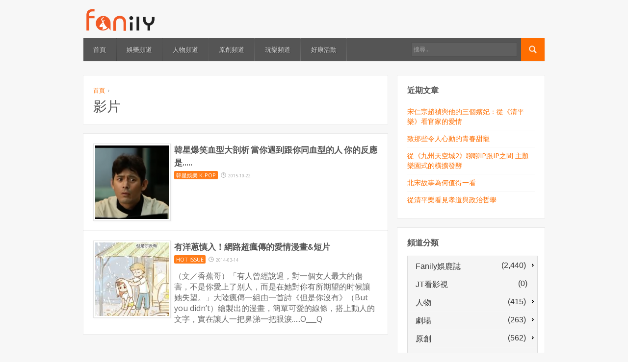

--- FILE ---
content_type: text/html; charset=UTF-8
request_url: https://www.fanily.tw/archives/tag/%E5%BD%B1%E7%89%87
body_size: 10733
content:
<!DOCTYPE html>
<!--[if lt IE 7 ]><html class="ie ie6" lang="zh-TW"> <![endif]-->
<!--[if IE 7 ]><html class="ie ie7" lang="zh-TW"> <![endif]-->
<!--[if IE 8 ]><html class="ie ie8" lang="zh-TW"> <![endif]-->
<!--[if (gte IE 9)|!(IE)]><!--><html lang="zh-TW"> <!--<![endif]-->
<head>
	<meta charset="UTF-8">
	<meta name="viewport" content="width=device-width, initial-scale=1">
	<title>影片 | Fanily 粉絲玩樂</title>
	<link rel="profile" href="http://gmpg.org/xfn/11">
	<link rel="pingback" href="https://www.fanily.tw/xmlrpc.php">
	<link rel="stylesheet" href="https://www.fanily.tw/wp-content/themes/compasso/style.css">
	<!--[if lt IE 9]>
		<script src="http://html5shim.googlecode.com/svn/trunk/html5.js"></script>
	<![endif]-->
	<link rel="alternate" type="application/rss+xml" title="訂閱 Fanily 粉絲玩樂 &raquo;" href="https://www.fanily.tw/feed" />
<link rel="alternate" type="application/rss+xml" title="訂閱 Fanily 粉絲玩樂 &raquo; 迴響" href="https://www.fanily.tw/comments/feed" />
<link rel="alternate" type="application/rss+xml" title="訂閱 Fanily 粉絲玩樂 &raquo; 影片 標籤" href="https://www.fanily.tw/archives/tag/%e5%bd%b1%e7%89%87/feed" />
<!-- This site is powered by Shareaholic - https://shareaholic.com -->
<script type='text/javascript' data-cfasync='false'>
  //<![CDATA[
    _SHR_SETTINGS = {"endpoints":{"local_recs_url":"https:\/\/www.fanily.tw\/wp-admin\/admin-ajax.php?action=shareaholic_permalink_related","share_counts_url":"https:\/\/www.fanily.tw\/wp-admin\/admin-ajax.php?action=shareaholic_share_counts_api"}};
  //]]>
</script>
<script type='text/javascript' data-cfasync='false'
        src='//dsms0mj1bbhn4.cloudfront.net/assets/pub/shareaholic.js'
        data-shr-siteid='9154c4dd63a435d82fbf44bc482b6a02' async='async' >
</script>

<!-- Shareaholic Content Tags -->
<meta name='shareaholic:site_name' content='Fanily 粉絲玩樂' />
<meta name='shareaholic:language' content='zh-TW' />
<meta name='shareaholic:site_id' content='9154c4dd63a435d82fbf44bc482b6a02' />
<meta name='shareaholic:wp_version' content='7.8.0.3' />

<!-- Shareaholic Content Tags End -->
		<script type="text/javascript">
			window._wpemojiSettings = {"baseUrl":"https:\/\/s.w.org\/images\/core\/emoji\/72x72\/","ext":".png","source":{"concatemoji":"https:\/\/www.fanily.tw\/wp-includes\/js\/wp-emoji-release.min.js?ver=4.5.3"}};
			!function(a,b,c){function d(a){var c,d,e,f=b.createElement("canvas"),g=f.getContext&&f.getContext("2d"),h=String.fromCharCode;if(!g||!g.fillText)return!1;switch(g.textBaseline="top",g.font="600 32px Arial",a){case"flag":return g.fillText(h(55356,56806,55356,56826),0,0),f.toDataURL().length>3e3;case"diversity":return g.fillText(h(55356,57221),0,0),c=g.getImageData(16,16,1,1).data,d=c[0]+","+c[1]+","+c[2]+","+c[3],g.fillText(h(55356,57221,55356,57343),0,0),c=g.getImageData(16,16,1,1).data,e=c[0]+","+c[1]+","+c[2]+","+c[3],d!==e;case"simple":return g.fillText(h(55357,56835),0,0),0!==g.getImageData(16,16,1,1).data[0];case"unicode8":return g.fillText(h(55356,57135),0,0),0!==g.getImageData(16,16,1,1).data[0]}return!1}function e(a){var c=b.createElement("script");c.src=a,c.type="text/javascript",b.getElementsByTagName("head")[0].appendChild(c)}var f,g,h,i;for(i=Array("simple","flag","unicode8","diversity"),c.supports={everything:!0,everythingExceptFlag:!0},h=0;h<i.length;h++)c.supports[i[h]]=d(i[h]),c.supports.everything=c.supports.everything&&c.supports[i[h]],"flag"!==i[h]&&(c.supports.everythingExceptFlag=c.supports.everythingExceptFlag&&c.supports[i[h]]);c.supports.everythingExceptFlag=c.supports.everythingExceptFlag&&!c.supports.flag,c.DOMReady=!1,c.readyCallback=function(){c.DOMReady=!0},c.supports.everything||(g=function(){c.readyCallback()},b.addEventListener?(b.addEventListener("DOMContentLoaded",g,!1),a.addEventListener("load",g,!1)):(a.attachEvent("onload",g),b.attachEvent("onreadystatechange",function(){"complete"===b.readyState&&c.readyCallback()})),f=c.source||{},f.concatemoji?e(f.concatemoji):f.wpemoji&&f.twemoji&&(e(f.twemoji),e(f.wpemoji)))}(window,document,window._wpemojiSettings);
		</script>
		<style type="text/css">
img.wp-smiley,
img.emoji {
	display: inline !important;
	border: none !important;
	box-shadow: none !important;
	height: 1em !important;
	width: 1em !important;
	margin: 0 .07em !important;
	vertical-align: -0.1em !important;
	background: none !important;
	padding: 0 !important;
}
</style>
<link rel='stylesheet' id='opinionstage-style-css'  href='https://www.fanily.tw/wp-content/plugins/social-polls-by-opinionstage/opinionstage-style-common.css?ver=4.5.3' type='text/css' media='all' />
<link rel='stylesheet' id='opinionstage-font-style-css'  href='https://www.fanily.tw/wp-content/plugins/social-polls-by-opinionstage/opinionstage-font.css?ver=4.5.3' type='text/css' media='all' />
<link rel='stylesheet' id='otw_sbm.css-css'  href='https://www.fanily.tw/wp-content/plugins/widget-manager-light/css/otw_sbm.css?ver=4.5.3' type='text/css' media='all' />
<link rel='stylesheet' id='rs-plugin-settings-css'  href='https://www.fanily.tw/wp-content/plugins/revslider/public/assets/css/settings.css?ver=5.2.5.2' type='text/css' media='all' />
<style id='rs-plugin-settings-inline-css' type='text/css'>
#rs-demo-id {}
</style>
<link rel='stylesheet' id='wpemfb-lightbox-css'  href='https://www.fanily.tw/wp-content/plugins/wp-embed-facebook/lib/lightbox2/css/lightbox.css?ver=4.5.3' type='text/css' media='all' />
<link rel='stylesheet' id='skin-css'  href='https://www.fanily.tw/wp-content/themes/compasso/css/skin.php?c=ff6e01&#038;ver=4.5.3' type='text/css' media='all' />
<link rel='stylesheet' id='mediaqueries-css'  href='https://www.fanily.tw/wp-content/themes/compasso/css/mediaqueries.css?ver=4.5.3' type='text/css' media='all' />
<link rel='stylesheet' id='wpoa-style-css'  href='https://www.fanily.tw/wp-content/plugins/wp-oauth/wp-oauth.css?ver=4.5.3' type='text/css' media='all' />
<link rel='stylesheet' id='jetpack_css-css'  href='https://www.fanily.tw/wp-content/plugins/jetpack/css/jetpack.css?ver=4.0.4' type='text/css' media='all' />
<script type='text/javascript' src='https://www.fanily.tw/wp-includes/js/jquery/jquery.js?ver=1.12.4'></script>
<script type='text/javascript' src='https://www.fanily.tw/wp-includes/js/jquery/jquery-migrate.min.js?ver=1.4.1'></script>
<script type='text/javascript' src='https://www.fanily.tw/wp-content/plugins/revslider/public/assets/js/jquery.themepunch.tools.min.js?ver=5.2.5.2'></script>
<script type='text/javascript' src='https://www.fanily.tw/wp-content/plugins/revslider/public/assets/js/jquery.themepunch.revolution.min.js?ver=5.2.5.2'></script>
<script type='text/javascript' src='https://www.fanily.tw/wp-content/plugins/wp-embed-facebook/lib/lightbox2/js/lightbox.min.js?ver=4.5.3'></script>
<script type='text/javascript' src='https://www.fanily.tw/wp-content/plugins/wp-embed-facebook/lib/js/wpembedfb.min.js?ver=4.5.3'></script>
<script type='text/javascript'>
/* <![CDATA[ */
var WEF = {"local":"zh_TW","version":"v2.6","fb_id":"626114784069979"};
/* ]]> */
</script>
<script type='text/javascript' src='https://www.fanily.tw/wp-content/plugins/wp-embed-facebook/lib/js/fb.min.js?ver=4.5.3'></script>
<script type='text/javascript'>
/* <![CDATA[ */
var wpoa_cvars = {"ajaxurl":"https:\/\/www.fanily.tw\/wp-admin\/admin-ajax.php","template_directory":"https:\/\/www.fanily.tw\/wp-content\/themes\/compasso","stylesheet_directory":"https:\/\/www.fanily.tw\/wp-content\/themes\/compasso","plugins_url":"https:\/\/www.fanily.tw\/wp-content\/plugins","plugin_dir_url":"https:\/\/www.fanily.tw\/wp-content\/plugins\/wp-oauth\/","url":"https:\/\/www.fanily.tw","logout_url":"https:\/\/www.fanily.tw\/wp-login.php?action=logout&_wpnonce=99ec50257e","show_login_messages":"","logout_inactive_users":"0","logged_in":""};
/* ]]> */
</script>
<script type='text/javascript' src='https://www.fanily.tw/wp-content/plugins/wp-oauth/cvars.js?ver=4.5.3'></script>
<script type='text/javascript' src='https://www.fanily.tw/wp-content/plugins/wp-oauth/wp-oauth.js?ver=4.5.3'></script>
<!-- OG: 2.4 -->
<meta property="og:image" content="https://i2.wp.com/www.fanily.tw/wp-content/uploads/2016/06/logo_square@2x.png?fit=185%2C185&amp;ssl=1" />
<meta property="og:description" content="Fanily 粉絲玩樂，致力帶領粉絲一起為生活找路、尋樂趣！不只能追蹤掌握戲劇、名人、娛樂消息，還想讓你跟其他粉絲一起有話就說、揪團追星，本站為『分享互動股份有限公司』所有！" />
<meta property="og:type" content="blog" />
<meta property="og:locale" content="zh_TW" />
<meta property="og:site_name" content="Fanily 粉絲玩樂" />
<meta property="og:title" content="Fanily 粉絲玩樂" />
<meta property="og:url" content="https://www.fanily.tw" />
<!-- /OG -->
<link rel='https://api.w.org/' href='https://www.fanily.tw/wp-json/' />
<link rel="EditURI" type="application/rsd+xml" title="RSD" href="https://www.fanily.tw/xmlrpc.php?rsd" />
<link rel="wlwmanifest" type="application/wlwmanifest+xml" href="https://www.fanily.tw/wp-includes/wlwmanifest.xml" /> 
<meta name="generator" content="WordPress 4.5.3" />
<meta property="fb:app_id" content="626114784069979"/>
<link rel='dns-prefetch' href='//v0.wordpress.com'>
<link rel='dns-prefetch' href='//i0.wp.com'>
<link rel='dns-prefetch' href='//i1.wp.com'>
<link rel='dns-prefetch' href='//i2.wp.com'>
<style type='text/css'>img#wpstats{display:none}</style><link rel="Shortcut Icon" type="image/x-icon" href="/wp-content/uploads/2016/06/favicon.ico"><meta name="generator" content="Powered by Slider Revolution 5.2.5.2 - responsive, Mobile-Friendly Slider Plugin for WordPress with comfortable drag and drop interface." />
<link rel="icon" href="https://i2.wp.com/www.fanily.tw/wp-content/uploads/2016/06/logo_square@2x.png?fit=32%2C32&#038;ssl=1" sizes="32x32" />
<link rel="icon" href="https://i2.wp.com/www.fanily.tw/wp-content/uploads/2016/06/logo_square@2x.png?fit=185%2C185&#038;ssl=1" sizes="192x192" />
<link rel="apple-touch-icon-precomposed" href="https://i2.wp.com/www.fanily.tw/wp-content/uploads/2016/06/logo_square@2x.png?fit=180%2C180&#038;ssl=1" />
<meta name="msapplication-TileImage" content="https://i2.wp.com/www.fanily.tw/wp-content/uploads/2016/06/logo_square@2x.png?fit=185%2C185&#038;ssl=1" />
	<script>
	  (function(i,s,o,g,r,a,m){i['GoogleAnalyticsObject']=r;i[r]=i[r]||function(){
	  (i[r].q=i[r].q||[]).push(arguments)},i[r].l=1*new Date();a=s.createElement(o),
	  m=s.getElementsByTagName(o)[0];a.async=1;a.src=g;m.parentNode.insertBefore(a,m)
	  })(window,document,'script','https://www.google-analytics.com/analytics.js','ga');

	  ga('create', 'UA-38227997-1', 'auto');
	  ga('send', 'pageview');

	</script>
</head>

<body class="archive tag tag-3228 g7-list">
	
	<header>
		<div class="container">
			<div class="six columns">
				<div id="logo">
											<a href="https://www.fanily.tw/">
							<img src="/wp-content/uploads/2016/06/fanilylogo.png" width="150" alt="Fanily 粉絲玩樂">
						</a>
									</div>
			</div>
			<div class="ten columns">
							</div>
		</div>
	</header>

	<div id="wrapper">
		<div class="container">
			<nav id="mainnav" class="sixteen columns clearfix mb30">
				<ul id="mainmenu" class=""><li id="menu-item-29" class="menu-item menu-item-type-post_type menu-item-object-page menu-item-29"><a href="https://www.fanily.tw/">首頁</a></li>
<li id="menu-item-27" class="menu-item menu-item-type-post_type menu-item-object-page menu-item-27"><a href="https://www.fanily.tw/%e5%a8%9b%e6%a8%82%e9%a0%bb%e9%81%93">娛樂頻道</a></li>
<li id="menu-item-25" class="menu-item menu-item-type-post_type menu-item-object-page menu-item-25"><a href="https://www.fanily.tw/%e4%ba%ba%e7%89%a9%e9%a0%bb%e9%81%93">人物頻道</a></li>
<li id="menu-item-26" class="menu-item menu-item-type-post_type menu-item-object-page menu-item-26"><a href="https://www.fanily.tw/%e5%8e%9f%e5%89%b5%e9%a0%bb%e9%81%93">原創頻道</a></li>
<li id="menu-item-28" class="menu-item menu-item-type-post_type menu-item-object-page menu-item-28"><a href="https://www.fanily.tw/%e7%8e%a9%e6%a8%82%e9%a0%bb%e9%81%93">玩樂頻道</a></li>
<li id="menu-item-50375" class="menu-item menu-item-type-post_type menu-item-object-page menu-item-50375"><a href="https://www.fanily.tw/%e5%a5%bd%e5%ba%b7%e6%b4%bb%e5%8b%95">好康活動</a></li>
</ul>				<form method="get" id="searchf" action="https://www.fanily.tw/">
					<input type="image" src="https://www.fanily.tw/wp-content/themes/compasso/images/search-16a.png" alt="Go" id="searchbtn">
					<input type="text" name="s" id="cari" placeholder="搜尋...">
				</form>
			</nav>

			
<div class="two-thirds column"><div id="main">
	
		<header class="page-header box mb20">
			<p id="breadcrumbs"><a href="https://www.fanily.tw/">首頁</a> <span class="bc-separator"><img src="https://www.fanily.tw/wp-content/themes/compasso/images/arrow-right2.gif" alt="&raquo;"></span> <!--span class="bc-current">Post Tagged with: &quot;影片&quot;</span--></p>			<h1 class="page-title">影片</h1>
					</header>

					<article id="post-3303" class="box post post-3303 type-post status-publish format-standard has-post-thumbnail hentry category-k-pop tag-3229 tag-3228 tag-2502 tag-3227 tag-3230 tag-3231 tag-3232">

		<div class="block-image side">
		<a href="https://www.fanily.tw/archives/3303"><img src="https://www.fanily.tw/wp-content/uploads/2016/06/8353fcbb625e76deecda3bc54e48e86333ad47d25927c4b63f2fe769294f95b3-150x150.png" alt="韓星爆笑血型大剖析 當你遇到跟你同血型的人 你的反應是&#8230;.."><span class="overlay"></span></a>	</div>
	
	<h2 class="entry-title">
		<a href="https://www.fanily.tw/archives/3303">韓星爆笑血型大剖析 當你遇到跟你同血型的人 你的反應是&#8230;..</a>
	</h2>

	
		<span class="category">
		<a href="https://www.fanily.tw/archives/category/fansnewspaper/k-pop" rel="category tag">韓星娛樂 K-POP</a>	</span>
	
		<span class="date">2015-10-22</span>
	
	
		<div class="excerpt"></div>
	
	
	<div class="clear"></div>

</article>					<article id="post-15583" class="box post post-15583 type-post status-publish format-standard has-post-thumbnail hentry category-hot-issue tag-fanily tag-7311 tag-3558 tag-7310 tag-3228 tag-1771 tag-1028 tag-7312 tag-7314 tag-7309 tag-7313">

		<div class="block-image side">
		<a href="https://www.fanily.tw/archives/15583"><img src="https://www.fanily.tw/wp-content/uploads/2016/06/144bf55ec2f0000031bc-150x150.jpg" alt="有洋蔥慎入！網路超瘋傳的愛情漫畫&#038;短片"><span class="overlay"></span></a>	</div>
	
	<h2 class="entry-title">
		<a href="https://www.fanily.tw/archives/15583">有洋蔥慎入！網路超瘋傳的愛情漫畫&#038;短片</a>
	</h2>

	
		<span class="category">
		<a href="https://www.fanily.tw/archives/category/%e5%a8%9b%e6%a8%82/hot-issue" rel="category tag">HOT ISSUE</a>	</span>
	
		<span class="date">2014-03-14</span>
	
	
		<div class="excerpt"><p>（文／香蕉哥）「有人曾經說過，對一個女人最大的傷害，不是你愛上了别人，而是在她對你有所期望的时候讓她失望。」大陸瘋傳一組由一首詩《但是你沒有》（But you didn’t）繪製出的漫畫，簡單可愛的線條，搭上動人的文字，實在讓人一把鼻涕一把眼淚&#8230;..O___Q</p>
</div>
	
	
	<div class="clear"></div>

</article>		
		
	
</div></div><div class="one-third column"><div id="sidebar">
	<ul>
				<li id="recent-posts-3" class="widget box widget_recent_entries">		<h2 class="widgettitle">近期文章</h2>		<ul>
					<li>
				<a href="https://www.fanily.tw/archives/52329">宋仁宗趙禎與他的三個嬪妃：從《清平樂》看官家的愛情</a>
						</li>
					<li>
				<a href="https://www.fanily.tw/archives/52327">致那些令人心動的青春甜寵</a>
						</li>
					<li>
				<a href="https://www.fanily.tw/archives/52308">從《九州天空城2》聊聊IP跟IP之間 主題樂園式的橫擴發酵</a>
						</li>
					<li>
				<a href="https://www.fanily.tw/archives/52315">北宋故事為何值得一看</a>
						</li>
					<li>
				<a href="https://www.fanily.tw/archives/52311">從清平樂看見孝道與政治哲學</a>
						</li>
				</ul>
		</li>		<li id="core_special_widgets_categories-3" class="widget box widget_core_special_widgets_categories"><h2 class="widgettitle">頻道分類</h2><ul id="catsubcat" style="width:100%;margin:0 auto;" class="list-group clearfix"><li class="list-group-item"><a href='https://www.fanily.tw/archives/category/fansnewspaper'><div style='float:left;margin-top:5px;' class='fontweightclasscustom fontsizeclasscustom'>&nbsp;&nbsp;Fanily娛鹿誌</div>&nbsp;<div style='margin-right:5px;float:right;margin-top:3px;' class='fontweightclasscustom fontsizeclasscustom'> (2,440)</div></a><ul class='children'>
<li class="list-group-item"><a href='https://www.fanily.tw/archives/category/fansnewspaper/fanilytv'><div style='float:left;margin-top:5px;' class='fontweightclasscustom fontsizeclasscustom'>&nbsp;&nbsp;Fanily TV</div>&nbsp;<div style='margin-right:12px;float:right;margin-top:3px;' class='fontweightclasscustom fontsizeclasscustom'> (157)</div></a></li>
<li class="list-group-item"><a href='https://www.fanily.tw/archives/category/fansnewspaper/fanily-view'><div style='float:left;margin-top:5px;' class='fontweightclasscustom fontsizeclasscustom'>&nbsp;&nbsp;Fanily觀點</div>&nbsp;<div style='margin-right:12px;float:right;margin-top:3px;' class='fontweightclasscustom fontsizeclasscustom'> (826)</div></a></li>
<li class="list-group-item"><a href='https://www.fanily.tw/archives/category/fansnewspaper/taiwandrama'><div style='float:left;margin-top:5px;' class='fontweightclasscustom fontsizeclasscustom'>&nbsp;&nbsp;台劇事務所</div>&nbsp;<div style='margin-right:5px;float:right;margin-top:3px;' class='fontweightclasscustom fontsizeclasscustom'> (822)</div></a>	<ul class='children'>
<li class="list-group-item"><a href='https://www.fanily.tw/archives/category/fansnewspaper/taiwandrama/%e6%88%91%e5%80%91%e8%88%87%e6%83%a1%e7%9a%84%e8%b7%9d%e9%9b%a2'><div style='float:left;margin-top:5px;' class='fontweightclasscustom fontsizeclasscustom'>&nbsp;&nbsp;我們與惡的距離</div>&nbsp;<div style='margin-right:12px;float:right;margin-top:3px;' class='fontweightclasscustom fontsizeclasscustom'> (0)</div></a></li>
<li class="list-group-item"><a href='https://www.fanily.tw/archives/category/fansnewspaper/taiwandrama/%e9%9b%99%e5%9f%8e%e6%95%85%e4%ba%8b'><div style='float:left;margin-top:5px;' class='fontweightclasscustom fontsizeclasscustom'>&nbsp;&nbsp;雙城故事</div>&nbsp;<div style='margin-right:12px;float:right;margin-top:3px;' class='fontweightclasscustom fontsizeclasscustom'> (17)</div></a></li>
	</ul>
</li>
<li class="list-group-item"><a href='https://www.fanily.tw/archives/category/fansnewspaper/mv'><div style='float:left;margin-top:5px;' class='fontweightclasscustom fontsizeclasscustom'>&nbsp;&nbsp;微音樂</div>&nbsp;<div style='margin-right:12px;float:right;margin-top:3px;' class='fontweightclasscustom fontsizeclasscustom'> (52)</div></a></li>
<li class="list-group-item"><a href='https://www.fanily.tw/archives/category/fansnewspaper/gwa'><div style='float:left;margin-top:5px;' class='fontweightclasscustom fontsizeclasscustom'>&nbsp;&nbsp;爆你的Gwa卦</div>&nbsp;<div style='margin-right:12px;float:right;margin-top:3px;' class='fontweightclasscustom fontsizeclasscustom'> (180)</div></a></li>
<li class="list-group-item"><a href='https://www.fanily.tw/archives/category/fansnewspaper/fanwedia'><div style='float:left;margin-top:5px;' class='fontweightclasscustom fontsizeclasscustom'>&nbsp;&nbsp;粉力</div>&nbsp;<div style='margin-right:12px;float:right;margin-top:3px;' class='fontweightclasscustom fontsizeclasscustom'> (5)</div></a></li>
<li class="list-group-item"><a href='https://www.fanily.tw/archives/category/fansnewspaper/newcp03'><div style='float:left;margin-top:5px;' class='fontweightclasscustom fontsizeclasscustom'>&nbsp;&nbsp;練劇場</div>&nbsp;<div style='margin-right:12px;float:right;margin-top:3px;' class='fontweightclasscustom fontsizeclasscustom'> (85)</div></a></li>
<li class="list-group-item"><a href='https://www.fanily.tw/archives/category/fansnewspaper/big-mouth'><div style='float:left;margin-top:5px;' class='fontweightclasscustom fontsizeclasscustom'>&nbsp;&nbsp;賤嘴G</div>&nbsp;<div style='margin-right:12px;float:right;margin-top:3px;' class='fontweightclasscustom fontsizeclasscustom'> (13)</div></a></li>
<li class="list-group-item"><a href='https://www.fanily.tw/archives/category/fansnewspaper/star-award'><div style='float:left;margin-top:5px;' class='fontweightclasscustom fontsizeclasscustom'>&nbsp;&nbsp;閃亮星大賞</div>&nbsp;<div style='margin-right:12px;float:right;margin-top:3px;' class='fontweightclasscustom fontsizeclasscustom'> (156)</div></a></li>
<li class="list-group-item"><a href='https://www.fanily.tw/archives/category/fansnewspaper/chinadrama'><div style='float:left;margin-top:5px;' class='fontweightclasscustom fontsizeclasscustom'>&nbsp;&nbsp;陸劇愛分享</div>&nbsp;<div style='margin-right:12px;float:right;margin-top:3px;' class='fontweightclasscustom fontsizeclasscustom'> (87)</div></a></li>
<li class="list-group-item"><a href='https://www.fanily.tw/archives/category/fansnewspaper/k-pop'><div style='float:left;margin-top:5px;' class='fontweightclasscustom fontsizeclasscustom'>&nbsp;&nbsp;韓星娛樂 K-POP</div>&nbsp;<div style='margin-right:12px;float:right;margin-top:3px;' class='fontweightclasscustom fontsizeclasscustom'> (52)</div></a></li>
</ul>
</li>
<li class="list-group-item"><a href='https://www.fanily.tw/archives/category/jt%e7%9c%8b%e5%bd%b1%e8%a6%96'><div style='float:left;margin-top:5px;' class='fontweightclasscustom fontsizeclasscustom'>&nbsp;&nbsp;JT看影視</div>&nbsp;<div style='margin-right:12px;float:right;margin-top:3px;' class='fontweightclasscustom fontsizeclasscustom'> (0)</div></a></li>
<li class="list-group-item"><a href='https://www.fanily.tw/archives/category/%e4%ba%ba%e7%89%a9'><div style='float:left;margin-top:5px;' class='fontweightclasscustom fontsizeclasscustom'>&nbsp;&nbsp;人物</div>&nbsp;<div style='margin-right:5px;float:right;margin-top:3px;' class='fontweightclasscustom fontsizeclasscustom'> (415)</div></a><ul class='children'>
<li class="list-group-item"><a href='https://www.fanily.tw/archives/category/%e4%ba%ba%e7%89%a9/boicuzyxever'><div style='float:left;margin-top:5px;' class='fontweightclasscustom fontsizeclasscustom'>&nbsp;&nbsp;BOi! 陳信維 X 王翔永</div>&nbsp;<div style='margin-right:12px;float:right;margin-top:3px;' class='fontweightclasscustom fontsizeclasscustom'> (8)</div></a></li>
<li class="list-group-item"><a href='https://www.fanily.tw/archives/category/%e4%ba%ba%e7%89%a9/chthonic'><div style='float:left;margin-top:5px;' class='fontweightclasscustom fontsizeclasscustom'>&nbsp;&nbsp;CHTHONIC 閃靈</div>&nbsp;<div style='margin-right:12px;float:right;margin-top:3px;' class='fontweightclasscustom fontsizeclasscustom'> (12)</div></a></li>
<li class="list-group-item"><a href='https://www.fanily.tw/archives/category/%e4%ba%ba%e7%89%a9/kurt'><div style='float:left;margin-top:5px;' class='fontweightclasscustom fontsizeclasscustom'>&nbsp;&nbsp;Kurt 嗑音樂</div>&nbsp;<div style='margin-right:12px;float:right;margin-top:3px;' class='fontweightclasscustom fontsizeclasscustom'> (35)</div></a></li>
<li class="list-group-item"><a href='https://www.fanily.tw/archives/category/%e4%ba%ba%e7%89%a9/spexial'><div style='float:left;margin-top:5px;' class='fontweightclasscustom fontsizeclasscustom'>&nbsp;&nbsp;SpeXial</div>&nbsp;<div style='margin-right:12px;float:right;margin-top:3px;' class='fontweightclasscustom fontsizeclasscustom'> (141)</div></a></li>
<li class="list-group-item"><a href='https://www.fanily.tw/archives/category/%e4%ba%ba%e7%89%a9/kangrenwu'><div style='float:left;margin-top:5px;' class='fontweightclasscustom fontsizeclasscustom'>&nbsp;&nbsp;吳慷仁</div>&nbsp;<div style='margin-right:12px;float:right;margin-top:3px;' class='fontweightclasscustom fontsizeclasscustom'> (65)</div></a></li>
<li class="list-group-item"><a href='https://www.fanily.tw/archives/category/%e4%ba%ba%e7%89%a9/dt'><div style='float:left;margin-top:5px;' class='fontweightclasscustom fontsizeclasscustom'>&nbsp;&nbsp;唐禹哲</div>&nbsp;<div style='margin-right:12px;float:right;margin-top:3px;' class='fontweightclasscustom fontsizeclasscustom'> (7)</div></a></li>
<li class="list-group-item"><a href='https://www.fanily.tw/archives/category/%e4%ba%ba%e7%89%a9/championband'><div style='float:left;margin-top:5px;' class='fontweightclasscustom fontsizeclasscustom'>&nbsp;&nbsp;強辯樂團 Champion Band</div>&nbsp;<div style='margin-right:12px;float:right;margin-top:3px;' class='fontweightclasscustom fontsizeclasscustom'> (2)</div></a></li>
<li class="list-group-item"><a href='https://www.fanily.tw/archives/category/%e4%ba%ba%e7%89%a9/ciaojoanne'><div style='float:left;margin-top:5px;' class='fontweightclasscustom fontsizeclasscustom'>&nbsp;&nbsp;曾之喬</div>&nbsp;<div style='margin-right:12px;float:right;margin-top:3px;' class='fontweightclasscustom fontsizeclasscustom'> (1)</div></a></li>
<li class="list-group-item"><a href='https://www.fanily.tw/archives/category/%e4%ba%ba%e7%89%a9/ivelynlee'><div style='float:left;margin-top:5px;' class='fontweightclasscustom fontsizeclasscustom'>&nbsp;&nbsp;李佳穎</div>&nbsp;<div style='margin-right:12px;float:right;margin-top:3px;' class='fontweightclasscustom fontsizeclasscustom'> (2)</div></a></li>
<li class="list-group-item"><a href='https://www.fanily.tw/archives/category/%e4%ba%ba%e7%89%a9/drlee2000'><div style='float:left;margin-top:5px;' class='fontweightclasscustom fontsizeclasscustom'>&nbsp;&nbsp;李思儀</div>&nbsp;<div style='margin-right:12px;float:right;margin-top:3px;' class='fontweightclasscustom fontsizeclasscustom'> (41)</div></a></li>
<li class="list-group-item"><a href='https://www.fanily.tw/archives/category/%e4%ba%ba%e7%89%a9/rainie'><div style='float:left;margin-top:5px;' class='fontweightclasscustom fontsizeclasscustom'>&nbsp;&nbsp;楊丞琳</div>&nbsp;<div style='margin-right:12px;float:right;margin-top:3px;' class='fontweightclasscustom fontsizeclasscustom'> (23)</div></a></li>
<li class="list-group-item"><a href='https://www.fanily.tw/archives/category/%e4%ba%ba%e7%89%a9/lifonlove'><div style='float:left;margin-top:5px;' class='fontweightclasscustom fontsizeclasscustom'>&nbsp;&nbsp;理楓戀</div>&nbsp;<div style='margin-right:12px;float:right;margin-top:3px;' class='fontweightclasscustom fontsizeclasscustom'> (47)</div></a></li>
<li class="list-group-item"><a href='https://www.fanily.tw/archives/category/%e4%ba%ba%e7%89%a9/lovebeauty'><div style='float:left;margin-top:5px;' class='fontweightclasscustom fontsizeclasscustom'>&nbsp;&nbsp;艾玩美OK不OK</div>&nbsp;<div style='margin-right:12px;float:right;margin-top:3px;' class='fontweightclasscustom fontsizeclasscustom'> (7)</div></a></li>
<li class="list-group-item"><a href='https://www.fanily.tw/archives/category/%e4%ba%ba%e7%89%a9/sodagreen'><div style='float:left;margin-top:5px;' class='fontweightclasscustom fontsizeclasscustom'>&nbsp;&nbsp;蘇打綠 Sodagreen</div>&nbsp;<div style='margin-right:12px;float:right;margin-top:3px;' class='fontweightclasscustom fontsizeclasscustom'> (20)</div></a></li>
<li class="list-group-item"><a href='https://www.fanily.tw/archives/category/%e4%ba%ba%e7%89%a9/hsuweining'><div style='float:left;margin-top:5px;' class='fontweightclasscustom fontsizeclasscustom'>&nbsp;&nbsp;許瑋甯</div>&nbsp;<div style='margin-right:12px;float:right;margin-top:3px;' class='fontweightclasscustom fontsizeclasscustom'> (4)</div></a></li>
</ul>
</li>
<li class="list-group-item"><a href='https://www.fanily.tw/archives/category/theatre'><div style='float:left;margin-top:5px;' class='fontweightclasscustom fontsizeclasscustom'>&nbsp;&nbsp;劇場</div>&nbsp;<div style='margin-right:5px;float:right;margin-top:3px;' class='fontweightclasscustom fontsizeclasscustom'> (263)</div></a><ul class='children'>
<li class="list-group-item"><a href='https://www.fanily.tw/archives/category/theatre/show'><div style='float:left;margin-top:5px;' class='fontweightclasscustom fontsizeclasscustom'>&nbsp;&nbsp;夾腳拖劇團</div>&nbsp;<div style='margin-right:12px;float:right;margin-top:3px;' class='fontweightclasscustom fontsizeclasscustom'> (8)</div></a></li>
<li class="list-group-item"><a href='https://www.fanily.tw/archives/category/theatre/storywork'><div style='float:left;margin-top:5px;' class='fontweightclasscustom fontsizeclasscustom'>&nbsp;&nbsp;故事工廠</div>&nbsp;<div style='margin-right:12px;float:right;margin-top:3px;' class='fontweightclasscustom fontsizeclasscustom'> (60)</div></a></li>
<li class="list-group-item"><a href='https://www.fanily.tw/archives/category/theatre/daconcome'><div style='float:left;margin-top:5px;' class='fontweightclasscustom fontsizeclasscustom'>&nbsp;&nbsp;達康</div>&nbsp;<div style='margin-right:12px;float:right;margin-top:3px;' class='fontweightclasscustom fontsizeclasscustom'> (68)</div></a></li>
<li class="list-group-item"><a href='https://www.fanily.tw/archives/category/theatre/chaiparty'><div style='float:left;margin-top:5px;' class='fontweightclasscustom fontsizeclasscustom'>&nbsp;&nbsp;釵 CHAI PARTY</div>&nbsp;<div style='margin-right:12px;float:right;margin-top:3px;' class='fontweightclasscustom fontsizeclasscustom'> (127)</div></a></li>
</ul>
</li>
<li class="list-group-item"><a href='https://www.fanily.tw/archives/category/%e5%8e%9f%e5%89%b5'><div style='float:left;margin-top:5px;' class='fontweightclasscustom fontsizeclasscustom'>&nbsp;&nbsp;原創</div>&nbsp;<div style='margin-right:5px;float:right;margin-top:3px;' class='fontweightclasscustom fontsizeclasscustom'> (562)</div></a><ul class='children'>
<li class="list-group-item"><a href='https://www.fanily.tw/archives/category/%e5%8e%9f%e5%89%b5/sevenapex'><div style='float:left;margin-top:5px;' class='fontweightclasscustom fontsizeclasscustom'>&nbsp;&nbsp;Seven Apex 七頂創意</div>&nbsp;<div style='margin-right:12px;float:right;margin-top:3px;' class='fontweightclasscustom fontsizeclasscustom'> (43)</div></a></li>
<li class="list-group-item"><a href='https://www.fanily.tw/archives/category/%e5%8e%9f%e5%89%b5/takelinkmedia'><div style='float:left;margin-top:5px;' class='fontweightclasscustom fontsizeclasscustom'>&nbsp;&nbsp;天稜澄水</div>&nbsp;<div style='margin-right:12px;float:right;margin-top:3px;' class='fontweightclasscustom fontsizeclasscustom'> (30)</div></a></li>
<li class="list-group-item"><a href='https://www.fanily.tw/archives/category/%e5%8e%9f%e5%89%b5/gixia-group'><div style='float:left;margin-top:5px;' class='fontweightclasscustom fontsizeclasscustom'>&nbsp;&nbsp;奇想創造</div>&nbsp;<div style='margin-right:12px;float:right;margin-top:3px;' class='fontweightclasscustom fontsizeclasscustom'> (9)</div></a></li>
<li class="list-group-item"><a href='https://www.fanily.tw/archives/category/%e5%8e%9f%e5%89%b5/%e5%b0%8f%e5%85%92%e5%ad%90'><div style='float:left;margin-top:5px;' class='fontweightclasscustom fontsizeclasscustom'>&nbsp;&nbsp;小兒子</div>&nbsp;<div style='margin-right:12px;float:right;margin-top:3px;' class='fontweightclasscustom fontsizeclasscustom'> (1)</div></a></li>
<li class="list-group-item"><a href='https://www.fanily.tw/archives/category/%e5%8e%9f%e5%89%b5/selected-store'><div style='float:left;margin-top:5px;' class='fontweightclasscustom fontsizeclasscustom'>&nbsp;&nbsp;微文創</div>&nbsp;<div style='margin-right:12px;float:right;margin-top:3px;' class='fontweightclasscustom fontsizeclasscustom'> (18)</div></a></li>
<li class="list-group-item"><a href='https://www.fanily.tw/archives/category/%e5%8e%9f%e5%89%b5/backstage'><div style='float:left;margin-top:5px;' class='fontweightclasscustom fontsizeclasscustom'>&nbsp;&nbsp;拔一條河</div>&nbsp;<div style='margin-right:12px;float:right;margin-top:3px;' class='fontweightclasscustom fontsizeclasscustom'> (56)</div></a></li>
<li class="list-group-item"><a href='https://www.fanily.tw/archives/category/%e5%8e%9f%e5%89%b5/painter'><div style='float:left;margin-top:5px;' class='fontweightclasscustom fontsizeclasscustom'>&nbsp;&nbsp;插畫家</div>&nbsp;<div style='margin-right:12px;float:right;margin-top:3px;' class='fontweightclasscustom fontsizeclasscustom'> (281)</div></a></li>
<li class="list-group-item"><a href='https://www.fanily.tw/archives/category/%e5%8e%9f%e5%89%b5/booklovestore'><div style='float:left;margin-top:5px;' class='fontweightclasscustom fontsizeclasscustom'>&nbsp;&nbsp;書店裡的影像詩</div>&nbsp;<div style='margin-right:12px;float:right;margin-top:3px;' class='fontweightclasscustom fontsizeclasscustom'> (90)</div></a></li>
<li class="list-group-item"><a href='https://www.fanily.tw/archives/category/%e5%8e%9f%e5%89%b5/justice'><div style='float:left;margin-top:5px;' class='fontweightclasscustom fontsizeclasscustom'>&nbsp;&nbsp;真正義</div>&nbsp;<div style='margin-right:12px;float:right;margin-top:3px;' class='fontweightclasscustom fontsizeclasscustom'> (34)</div></a></li>
</ul>
</li>
<li class="list-group-item"><a href='https://www.fanily.tw/archives/category/%e5%a8%9b%e6%a8%82'><div style='float:left;margin-top:5px;' class='fontweightclasscustom fontsizeclasscustom'>&nbsp;&nbsp;娛樂</div>&nbsp;<div style='margin-right:5px;float:right;margin-top:3px;' class='fontweightclasscustom fontsizeclasscustom'> (1,807)</div></a><ul class='children'>
<li class="list-group-item"><a href='https://www.fanily.tw/archives/category/%e5%a8%9b%e6%a8%82/idol-audition'><div style='float:left;margin-top:5px;' class='fontweightclasscustom fontsizeclasscustom'>&nbsp;&nbsp;Fanily海選</div>&nbsp;<div style='margin-right:12px;float:right;margin-top:3px;' class='fontweightclasscustom fontsizeclasscustom'> (65)</div></a></li>
<li class="list-group-item"><a href='https://www.fanily.tw/archives/category/%e5%a8%9b%e6%a8%82/hot-issue'><div style='float:left;margin-top:5px;' class='fontweightclasscustom fontsizeclasscustom'>&nbsp;&nbsp;HOT ISSUE</div>&nbsp;<div style='margin-right:12px;float:right;margin-top:3px;' class='fontweightclasscustom fontsizeclasscustom'> (1,388)</div></a></li>
<li class="list-group-item"><a href='https://www.fanily.tw/archives/category/%e5%a8%9b%e6%a8%82/voiceofchina4'><div style='float:left;margin-top:5px;' class='fontweightclasscustom fontsizeclasscustom'>&nbsp;&nbsp;中國好聲音4</div>&nbsp;<div style='margin-right:12px;float:right;margin-top:3px;' class='fontweightclasscustom fontsizeclasscustom'> (5)</div></a></li>
<li class="list-group-item"><a href='https://www.fanily.tw/archives/category/%e5%a8%9b%e6%a8%82/uncategorized'><div style='float:left;margin-top:5px;' class='fontweightclasscustom fontsizeclasscustom'>&nbsp;&nbsp;分享資料夾</div>&nbsp;<div style='margin-right:12px;float:right;margin-top:3px;' class='fontweightclasscustom fontsizeclasscustom'> (67)</div></a></li>
<li class="list-group-item"><a href='https://www.fanily.tw/archives/category/%e5%a8%9b%e6%a8%82/megaportfestival'><div style='float:left;margin-top:5px;' class='fontweightclasscustom fontsizeclasscustom'>&nbsp;&nbsp;大港開唱</div>&nbsp;<div style='margin-right:12px;float:right;margin-top:3px;' class='fontweightclasscustom fontsizeclasscustom'> (23)</div></a></li>
<li class="list-group-item"><a href='https://www.fanily.tw/archives/category/%e5%a8%9b%e6%a8%82/kangxicoming'><div style='float:left;margin-top:5px;' class='fontweightclasscustom fontsizeclasscustom'>&nbsp;&nbsp;康熙來了</div>&nbsp;<div style='margin-right:12px;float:right;margin-top:3px;' class='fontweightclasscustom fontsizeclasscustom'> (158)</div></a></li>
<li class="list-group-item"><a href='https://www.fanily.tw/archives/category/%e5%a8%9b%e6%a8%82/wherearewegoingdad'><div style='float:left;margin-top:5px;' class='fontweightclasscustom fontsizeclasscustom'>&nbsp;&nbsp;爸爸去哪兒</div>&nbsp;<div style='margin-right:12px;float:right;margin-top:3px;' class='fontweightclasscustom fontsizeclasscustom'> (13)</div></a></li>
<li class="list-group-item"><a href='https://www.fanily.tw/archives/category/%e5%a8%9b%e6%a8%82/western-city'><div style='float:left;margin-top:5px;' class='fontweightclasscustom fontsizeclasscustom'>&nbsp;&nbsp;西洋堤</div>&nbsp;<div style='margin-right:12px;float:right;margin-top:3px;' class='fontweightclasscustom fontsizeclasscustom'> (2)</div></a></li>
<li class="list-group-item"><a href='https://www.fanily.tw/archives/category/%e5%a8%9b%e6%a8%82/lulusdiary'><div style='float:left;margin-top:5px;' class='fontweightclasscustom fontsizeclasscustom'>&nbsp;&nbsp;醉後決定愛上你 動畫</div>&nbsp;<div style='margin-right:12px;float:right;margin-top:3px;' class='fontweightclasscustom fontsizeclasscustom'> (93)</div></a></li>
</ul>
</li>
<li class="list-group-item"><a href='https://www.fanily.tw/archives/category/%e6%88%b2%e5%8a%87'><div style='float:left;margin-top:5px;' class='fontweightclasscustom fontsizeclasscustom'>&nbsp;&nbsp;戲劇</div>&nbsp;<div style='margin-right:5px;float:right;margin-top:3px;' class='fontweightclasscustom fontsizeclasscustom'> (3,473)</div></a><ul class='children'>
<li class="list-group-item"><a href='https://www.fanily.tw/archives/category/%e6%88%b2%e5%8a%87/tvbsdrama'><div style='float:left;margin-top:5px;' class='fontweightclasscustom fontsizeclasscustom'>&nbsp;&nbsp;TVBS戲劇</div>&nbsp;<div style='margin-right:5px;float:right;margin-top:3px;' class='fontweightclasscustom fontsizeclasscustom'> (332)</div></a>	<ul class='children'>
<li class="list-group-item"><a href='https://www.fanily.tw/archives/category/%e6%88%b2%e5%8a%87/tvbsdrama/tasteoflove'><div style='float:left;margin-top:5px;' class='fontweightclasscustom fontsizeclasscustom'>&nbsp;&nbsp;唯一繼承者</div>&nbsp;<div style='margin-right:12px;float:right;margin-top:3px;' class='fontweightclasscustom fontsizeclasscustom'> (135)</div></a></li>
	</ul>
</li>
<li class="list-group-item"><a href='https://www.fanily.tw/archives/category/%e6%88%b2%e5%8a%87/atouchofgreen'><div style='float:left;margin-top:5px;' class='fontweightclasscustom fontsizeclasscustom'>&nbsp;&nbsp;一把青</div>&nbsp;<div style='margin-right:12px;float:right;margin-top:3px;' class='fontweightclasscustom fontsizeclasscustom'> (399)</div></a></li>
<li class="list-group-item"><a href='https://www.fanily.tw/archives/category/%e6%88%b2%e5%8a%87/setn'><div style='float:left;margin-top:5px;' class='fontweightclasscustom fontsizeclasscustom'>&nbsp;&nbsp;三立戲劇頻道</div>&nbsp;<div style='margin-right:12px;float:right;margin-top:3px;' class='fontweightclasscustom fontsizeclasscustom'> (14)</div></a></li>
<li class="list-group-item"><a href='https://www.fanily.tw/archives/category/%e6%88%b2%e5%8a%87/ctitv-taiwan-drama'><div style='float:left;margin-top:5px;' class='fontweightclasscustom fontsizeclasscustom'>&nbsp;&nbsp;中天戲劇</div>&nbsp;<div style='margin-right:5px;float:right;margin-top:3px;' class='fontweightclasscustom fontsizeclasscustom'> (68)</div></a>	<ul class='children'>
<li class="list-group-item"><a href='https://www.fanily.tw/archives/category/%e6%88%b2%e5%8a%87/ctitv-taiwan-drama/besttime'><div style='float:left;margin-top:5px;' class='fontweightclasscustom fontsizeclasscustom'>&nbsp;&nbsp;最美的時光</div>&nbsp;<div style='margin-right:12px;float:right;margin-top:3px;' class='fontweightclasscustom fontsizeclasscustom'> (59)</div></a></li>
	</ul>
</li>
<li class="list-group-item"><a href='https://www.fanily.tw/archives/category/%e6%88%b2%e5%8a%87/ctitvchinadrama'><div style='float:left;margin-top:5px;' class='fontweightclasscustom fontsizeclasscustom'>&nbsp;&nbsp;中天陸劇</div>&nbsp;<div style='margin-right:12px;float:right;margin-top:3px;' class='fontweightclasscustom fontsizeclasscustom'> (223)</div></a></li>
<li class="list-group-item"><a href='https://www.fanily.tw/archives/category/%e6%88%b2%e5%8a%87/ctv-drama'><div style='float:left;margin-top:5px;' class='fontweightclasscustom fontsizeclasscustom'>&nbsp;&nbsp;中視戲劇</div>&nbsp;<div style='margin-right:12px;float:right;margin-top:3px;' class='fontweightclasscustom fontsizeclasscustom'> (26)</div></a></li>
<li class="list-group-item"><a href='https://www.fanily.tw/archives/category/%e6%88%b2%e5%8a%87/gtv-drama'><div style='float:left;margin-top:5px;' class='fontweightclasscustom fontsizeclasscustom'>&nbsp;&nbsp;八大戲劇頻道</div>&nbsp;<div style='margin-right:5px;float:right;margin-top:3px;' class='fontweightclasscustom fontsizeclasscustom'> (401)</div></a>	<ul class='children'>
<li class="list-group-item"><a href='https://www.fanily.tw/archives/category/%e6%88%b2%e5%8a%87/gtv-drama/moonriver'><div style='float:left;margin-top:5px;' class='fontweightclasscustom fontsizeclasscustom'>&nbsp;&nbsp;明若曉溪</div>&nbsp;<div style='margin-right:12px;float:right;margin-top:3px;' class='fontweightclasscustom fontsizeclasscustom'> (200)</div></a></li>
	</ul>
</li>
<li class="list-group-item"><a href='https://www.fanily.tw/archives/category/%e6%88%b2%e5%8a%87/gtvkoreandrama'><div style='float:left;margin-top:5px;' class='fontweightclasscustom fontsizeclasscustom'>&nbsp;&nbsp;八大韓劇</div>&nbsp;<div style='margin-right:12px;float:right;margin-top:3px;' class='fontweightclasscustom fontsizeclasscustom'> (245)</div></a></li>
<li class="list-group-item"><a href='https://www.fanily.tw/archives/category/%e6%88%b2%e5%8a%87/publictaiwantv'><div style='float:left;margin-top:5px;' class='fontweightclasscustom fontsizeclasscustom'>&nbsp;&nbsp;公共電視台</div>&nbsp;<div style='margin-right:5px;float:right;margin-top:3px;' class='fontweightclasscustom fontsizeclasscustom'> (233)</div></a>	<ul class='children'>
<li class="list-group-item"><a href='https://www.fanily.tw/archives/category/%e6%88%b2%e5%8a%87/publictaiwantv/shokudo'><div style='float:left;margin-top:5px;' class='fontweightclasscustom fontsizeclasscustom'>&nbsp;&nbsp;深夜食堂</div>&nbsp;<div style='margin-right:12px;float:right;margin-top:3px;' class='fontweightclasscustom fontsizeclasscustom'> (9)</div></a></li>
<li class="list-group-item"><a href='https://www.fanily.tw/archives/category/%e6%88%b2%e5%8a%87/publictaiwantv/ptswakeup2'><div style='float:left;' class='fontweightclasscustom fontsizeclasscustom'><img width="32" height="32" src="https://www.fanily.tw/wp-content/uploads/2016/09/麻醉風暴2-32x32-1.jpg" class="attachment-iclcat_icon_small size-iclcat_icon_small" alt="麻醉風暴2-32x32" />&nbsp;&nbsp;麻醉風暴2</div>&nbsp;<div style='margin-right:12px;float:right;margin-top:3px;' class='fontweightclasscustom fontsizeclasscustom'> (7)</div></a></li>
	</ul>
</li>
<li class="list-group-item"><a href='https://www.fanily.tw/archives/category/%e6%88%b2%e5%8a%87/ttv-drama'><div style='float:left;margin-top:5px;' class='fontweightclasscustom fontsizeclasscustom'>&nbsp;&nbsp;台視戲劇頻道</div>&nbsp;<div style='margin-right:5px;float:right;margin-top:3px;' class='fontweightclasscustom fontsizeclasscustom'> (111)</div></a>	<ul class='children'>
<li class="list-group-item"><a href='https://www.fanily.tw/archives/category/%e6%88%b2%e5%8a%87/ttv-drama/mrrightwanted'><div style='float:left;margin-top:5px;' class='fontweightclasscustom fontsizeclasscustom'>&nbsp;&nbsp;徵婚啟事</div>&nbsp;<div style='margin-right:12px;float:right;margin-top:3px;' class='fontweightclasscustom fontsizeclasscustom'> (25)</div></a></li>
	</ul>
</li>
<li class="list-group-item"><a href='https://www.fanily.tw/archives/category/%e6%88%b2%e5%8a%87/dreamland'><div style='float:left;margin-top:5px;' class='fontweightclasscustom fontsizeclasscustom'>&nbsp;&nbsp;夢田原創戲劇頻道</div>&nbsp;<div style='margin-right:5px;float:right;margin-top:3px;' class='fontweightclasscustom fontsizeclasscustom'> (973)</div></a>	<ul class='children'>
<li class="list-group-item"><a href='https://www.fanily.tw/archives/category/%e6%88%b2%e5%8a%87/dreamland/lovestoreattheconer'><div style='float:left;margin-top:5px;' class='fontweightclasscustom fontsizeclasscustom'>&nbsp;&nbsp;巷弄裡的那家書店</div>&nbsp;<div style='margin-right:12px;float:right;margin-top:3px;' class='fontweightclasscustom fontsizeclasscustom'> (296)</div></a></li>
	</ul>
</li>
<li class="list-group-item"><a href='https://www.fanily.tw/archives/category/%e6%88%b2%e5%8a%87/hakkatv'><div style='float:left;margin-top:5px;' class='fontweightclasscustom fontsizeclasscustom'>&nbsp;&nbsp;客家電視台頻道</div>&nbsp;<div style='margin-right:12px;float:right;margin-top:3px;' class='fontweightclasscustom fontsizeclasscustom'> (70)</div></a></li>
<li class="list-group-item"><a href='https://www.fanily.tw/archives/category/%e6%88%b2%e5%8a%87/missinkiss'><div style='float:left;margin-top:5px;' class='fontweightclasscustom fontsizeclasscustom'>&nbsp;&nbsp;惡作劇之吻 Miss In Kiss</div>&nbsp;<div style='margin-right:12px;float:right;margin-top:3px;' class='fontweightclasscustom fontsizeclasscustom'> (46)</div></a></li>
<li class="list-group-item"><a href='https://www.fanily.tw/archives/category/%e6%88%b2%e5%8a%87/iamsorryiloveyou'><div style='float:left;margin-top:5px;' class='fontweightclasscustom fontsizeclasscustom'>&nbsp;&nbsp;我的鬼基友</div>&nbsp;<div style='margin-right:12px;float:right;margin-top:3px;' class='fontweightclasscustom fontsizeclasscustom'> (6)</div></a></li>
<li class="list-group-item"><a href='https://www.fanily.tw/archives/category/%e6%88%b2%e5%8a%87/ebc-drama'><div style='float:left;margin-top:5px;' class='fontweightclasscustom fontsizeclasscustom'>&nbsp;&nbsp;東森戲劇頻道</div>&nbsp;<div style='margin-right:5px;float:right;margin-top:3px;' class='fontweightclasscustom fontsizeclasscustom'> (91)</div></a>	<ul class='children'>
<li class="list-group-item"><a href='https://www.fanily.tw/archives/category/%e6%88%b2%e5%8a%87/ebc-drama/marryme'><div style='float:left;margin-top:5px;' class='fontweightclasscustom fontsizeclasscustom'>&nbsp;&nbsp;必娶女人</div>&nbsp;<div style='margin-right:12px;float:right;margin-top:3px;' class='fontweightclasscustom fontsizeclasscustom'> (90)</div></a></li>
	</ul>
</li>
<li class="list-group-item"><a href='https://www.fanily.tw/archives/category/%e6%88%b2%e5%8a%87/newcp05'><div style='float:left;margin-top:5px;' class='fontweightclasscustom fontsizeclasscustom'>&nbsp;&nbsp;民視戲劇頻道</div>&nbsp;<div style='margin-right:12px;float:right;margin-top:3px;' class='fontweightclasscustom fontsizeclasscustom'> (41)</div></a></li>
<li class="list-group-item"><a href='https://www.fanily.tw/archives/category/%e6%88%b2%e5%8a%87/%e6%b3%b0%e5%8a%87'><div style='float:left;margin-top:5px;' class='fontweightclasscustom fontsizeclasscustom'>&nbsp;&nbsp;泰劇</div>&nbsp;<div style='margin-right:12px;float:right;margin-top:3px;' class='fontweightclasscustom fontsizeclasscustom'> (1)</div></a></li>
<li class="list-group-item"><a href='https://www.fanily.tw/archives/category/%e6%88%b2%e5%8a%87/taiwan-alley-culture'><div style='float:left;margin-top:5px;' class='fontweightclasscustom fontsizeclasscustom'>&nbsp;&nbsp;神鵰俠侶</div>&nbsp;<div style='margin-right:12px;float:right;margin-top:3px;' class='fontweightclasscustom fontsizeclasscustom'> (6)</div></a></li>
<li class="list-group-item"><a href='https://www.fanily.tw/archives/category/%e6%88%b2%e5%8a%87/x-dormitory'><div style='float:left;margin-top:5px;' class='fontweightclasscustom fontsizeclasscustom'>&nbsp;&nbsp;終極X宿舍</div>&nbsp;<div style='margin-right:12px;float:right;margin-top:3px;' class='fontweightclasscustom fontsizeclasscustom'> (90)</div></a></li>
<li class="list-group-item"><a href='https://www.fanily.tw/archives/category/%e6%88%b2%e5%8a%87/angelanddevilgtv'><div style='float:left;margin-top:5px;' class='fontweightclasscustom fontsizeclasscustom'>&nbsp;&nbsp;終極惡女</div>&nbsp;<div style='margin-right:12px;float:right;margin-top:3px;' class='fontweightclasscustom fontsizeclasscustom'> (59)</div></a></li>
<li class="list-group-item"><a href='https://www.fanily.tw/archives/category/%e6%88%b2%e5%8a%87/videoland43'><div style='float:left;margin-top:5px;' class='fontweightclasscustom fontsizeclasscustom'>&nbsp;&nbsp;緯來戲劇台</div>&nbsp;<div style='margin-right:12px;float:right;margin-top:3px;' class='fontweightclasscustom fontsizeclasscustom'> (26)</div></a></li>
<li class="list-group-item"><a href='https://www.fanily.tw/archives/category/%e6%88%b2%e5%8a%87/%e8%8b%a6%e5%8a%9b'><div style='float:left;margin-top:5px;' class='fontweightclasscustom fontsizeclasscustom'>&nbsp;&nbsp;苦力</div>&nbsp;<div style='margin-right:12px;float:right;margin-top:3px;' class='fontweightclasscustom fontsizeclasscustom'> (2)</div></a></li>
<li class="list-group-item"><a href='https://www.fanily.tw/archives/category/%e6%88%b2%e5%8a%87/csic'><div style='float:left;margin-top:5px;' class='fontweightclasscustom fontsizeclasscustom'>&nbsp;&nbsp;鑑識英雄</div>&nbsp;<div style='margin-right:12px;float:right;margin-top:3px;' class='fontweightclasscustom fontsizeclasscustom'> (13)</div></a></li>
<li class="list-group-item"><a href='https://www.fanily.tw/archives/category/%e6%88%b2%e5%8a%87/%e9%99%b8%e5%8a%87'><div style='float:left;margin-top:5px;' class='fontweightclasscustom fontsizeclasscustom'>&nbsp;&nbsp;陸劇</div>&nbsp;<div style='margin-right:12px;float:right;margin-top:3px;' class='fontweightclasscustom fontsizeclasscustom'> (12)</div></a></li>
</ul>
</li>
<li class="list-group-item"><a href='https://www.fanily.tw/archives/category/%e6%a8%82%e7%8d%84'><div style='float:left;margin-top:5px;' class='fontweightclasscustom fontsizeclasscustom'>&nbsp;&nbsp;樂獄</div>&nbsp;<div style='margin-right:12px;float:right;margin-top:3px;' class='fontweightclasscustom fontsizeclasscustom'> (6)</div></a></li>
<li class="list-group-item"><a href='https://www.fanily.tw/archives/category/%e7%8e%a9%e6%a8%82'><div style='float:left;margin-top:5px;' class='fontweightclasscustom fontsizeclasscustom'>&nbsp;&nbsp;玩樂</div>&nbsp;<div style='margin-right:5px;float:right;margin-top:3px;' class='fontweightclasscustom fontsizeclasscustom'> (436)</div></a><ul class='children'>
<li class="list-group-item"><a href='https://www.fanily.tw/archives/category/%e7%8e%a9%e6%a8%82/fanily-play'><div style='float:left;margin-top:5px;' class='fontweightclasscustom fontsizeclasscustom'>&nbsp;&nbsp;FUN玩樂</div>&nbsp;<div style='margin-right:12px;float:right;margin-top:3px;' class='fontweightclasscustom fontsizeclasscustom'> (99)</div></a></li>
<li class="list-group-item"><a href='https://www.fanily.tw/archives/category/%e7%8e%a9%e6%a8%82/lovethisway'><div style='float:left;' class='fontweightclasscustom fontsizeclasscustom'><img width="50" height="50" src="https://www.fanily.tw/wp-content/uploads/2016/10/六城正方2小圖.jpg" class="attachment-iclcat_icon_small size-iclcat_icon_small" alt="六城正方2小圖" srcset="https://i1.wp.com/www.fanily.tw/wp-content/uploads/2016/10/六城正方2小圖.jpg?w=50&amp;ssl=1 50w, https://i1.wp.com/www.fanily.tw/wp-content/uploads/2016/10/六城正方2小圖.jpg?resize=32%2C32&amp;ssl=1 32w" sizes="(max-width: 50px) 100vw, 50px" />&nbsp;&nbsp;Over The Rainbow 彩虹之外</div>&nbsp;<div style='margin-right:12px;float:right;margin-top:3px;' class='fontweightclasscustom fontsizeclasscustom'> (37)</div></a></li>
<li class="list-group-item"><a href='https://www.fanily.tw/archives/category/%e7%8e%a9%e6%a8%82/share'><div style='float:left;margin-top:5px;' class='fontweightclasscustom fontsizeclasscustom'>&nbsp;&nbsp;小巷弄同學會</div>&nbsp;<div style='margin-right:12px;float:right;margin-top:3px;' class='fontweightclasscustom fontsizeclasscustom'> (59)</div></a></li>
<li class="list-group-item"><a href='https://www.fanily.tw/archives/category/%e7%8e%a9%e6%a8%82/newcp08'><div style='float:left;margin-top:5px;' class='fontweightclasscustom fontsizeclasscustom'>&nbsp;&nbsp;星座達人</div>&nbsp;<div style='margin-right:12px;float:right;margin-top:3px;' class='fontweightclasscustom fontsizeclasscustom'> (58)</div></a></li>
<li class="list-group-item"><a href='https://www.fanily.tw/archives/category/%e7%8e%a9%e6%a8%82/fashion-alice'><div style='float:left;margin-top:5px;' class='fontweightclasscustom fontsizeclasscustom'>&nbsp;&nbsp;時尚瘋狂愛麗絲</div>&nbsp;<div style='margin-right:12px;float:right;margin-top:3px;' class='fontweightclasscustom fontsizeclasscustom'> (29)</div></a></li>
<li class="list-group-item"><a href='https://www.fanily.tw/archives/category/%e7%8e%a9%e6%a8%82/i-cheesecake'><div style='float:left;margin-top:5px;' class='fontweightclasscustom fontsizeclasscustom'>&nbsp;&nbsp;起士公爵</div>&nbsp;<div style='margin-right:12px;float:right;margin-top:3px;' class='fontweightclasscustom fontsizeclasscustom'> (25)</div></a></li>
<li class="list-group-item"><a href='https://www.fanily.tw/archives/category/%e7%8e%a9%e6%a8%82/yueyue'><div style='float:left;margin-top:5px;' class='fontweightclasscustom fontsizeclasscustom'>&nbsp;&nbsp;閱樂書店</div>&nbsp;<div style='margin-right:12px;float:right;margin-top:3px;' class='fontweightclasscustom fontsizeclasscustom'> (129)</div></a></li>
</ul>
</li>
<li class="list-group-item"><a href='https://www.fanily.tw/archives/category/movie'><div style='float:left;margin-top:5px;' class='fontweightclasscustom fontsizeclasscustom'>&nbsp;&nbsp;電影</div>&nbsp;<div style='margin-right:5px;float:right;margin-top:3px;' class='fontweightclasscustom fontsizeclasscustom'> (561)</div></a><ul class='children'>
<li class="list-group-item"><a href='https://www.fanily.tw/archives/category/movie/fanily-movie'><div style='float:left;margin-top:5px;' class='fontweightclasscustom fontsizeclasscustom'>&nbsp;&nbsp;FUN電影</div>&nbsp;<div style='margin-right:12px;float:right;margin-top:3px;' class='fontweightclasscustom fontsizeclasscustom'> (319)</div></a></li>
<li class="list-group-item"><a href='https://www.fanily.tw/archives/category/movie/kano'><div style='float:left;margin-top:5px;' class='fontweightclasscustom fontsizeclasscustom'>&nbsp;&nbsp;嘉農</div>&nbsp;<div style='margin-right:12px;float:right;margin-top:3px;' class='fontweightclasscustom fontsizeclasscustom'> (176)</div></a></li>
<li class="list-group-item"><a href='https://www.fanily.tw/archives/category/movie/%e5%af%92%e5%96%ae'><div style='float:left;margin-top:5px;' class='fontweightclasscustom fontsizeclasscustom'>&nbsp;&nbsp;寒單</div>&nbsp;<div style='margin-right:12px;float:right;margin-top:3px;' class='fontweightclasscustom fontsizeclasscustom'> (14)</div></a></li>
<li class="list-group-item"><a href='https://www.fanily.tw/archives/category/movie/couchsurfing'><div style='float:left;margin-top:5px;' class='fontweightclasscustom fontsizeclasscustom'>&nbsp;&nbsp;讀影份子 Movie沙發客</div>&nbsp;<div style='margin-right:12px;float:right;margin-top:3px;' class='fontweightclasscustom fontsizeclasscustom'> (43)</div></a></li>
<li class="list-group-item"><a href='https://www.fanily.tw/archives/category/movie/ccii'><div style='float:left;margin-top:5px;' class='fontweightclasscustom fontsizeclasscustom'>&nbsp;&nbsp;采昌國際多媒體</div>&nbsp;<div style='margin-right:12px;float:right;margin-top:3px;' class='fontweightclasscustom fontsizeclasscustom'> (21)</div></a></li>
</ul>
</li>
</ul></li>	</ul>
</div></div>
		</div>
	</div>

		<div id="footer-widget">
		<div class="container">
			<div class="three columns">
				<div id="text-3" class="widget widget_text"><h2 class="widgettitle">聯絡我們</h2>			<div class="textwidget"><ul style="line-height: 32px;font-size:18px">
<li><i class="icon-layout" style="color: #ff573d;"></i> <a href="mailto:marketing@fanily.com.tw">活動洽詢</a></li>
<li><i class="icon-layout" style="color: #ff573d;"></i> <a href="mailto:service@fanily.com.tw">廣告合作</a></li>
<li><i class="icon-layout" style="color: #ff573d;"></i> <a href="mailto:lovefanily@gmail.com">成為作者</a></li>
<li><i class="icon-layout" style="color: #ff573d;"></i> <a href="mailto:service@fanily.com.tw">合作夥伴</a></li>
</ul></div>
		</div>			</div>
			<div class="three columns">
				<div id="g7_social-3" class="widget widget_g7_social"><h2 class="widgettitle">分享互動</h2>
		<ul class="vertical">
									<li>
				<a href="https://www.facebook.com/lovefanily/">
					<img src="https://www.fanily.tw/wp-content/themes/compasso/images/social/32px/facebook.png" alt="facebook">
											facebook									</a>
			</li>
												<li>
				<a href="https://www.instagram.com/fanily_ig/">
					<img src="https://www.fanily.tw/wp-content/themes/compasso/images/social/32px/instagram.png" alt="instagram">
											instagram									</a>
			</li>
												<li>
				<a href="https://www.youtube.com/channel/UCYPrQD7aVd9gfOz4E5IqShw">
					<img src="https://www.fanily.tw/wp-content/themes/compasso/images/social/32px/youtube.png" alt="youtube">
											youtube									</a>
			</li>
																										</ul>
		<div class="clear"></div>

		</div>			</div>
			<div class="ten columns">
							</div>
			<!--div class="four columns">
							</div-->
		</div>
	</div>
	
	<footer id="bottom">
		<div class="container">
			<div class="eight columns footer1">
				Copyright © 2016 Fanily All rights reserved.			</div>
			<div class="eight columns footer2">
				Powered by Fanily Co., LTD.			</div>
		</div>
	</footer>
        <div id="fb-root"></div>
        <script>(function(d, s, id) {
          var js, fjs = d.getElementsByTagName(s)[0];
          if (d.getElementById(id)) return;
          js = d.createElement(s); js.id = id;
          js.src = "//connect.facebook.net/zh_TW/sdk.js#xfbml=1&appId=626114784069979&version=v2.3";
          fjs.parentNode.insertBefore(js, fjs);
        }(document, 'script', 'facebook-jssdk'));</script>	
    	<div style="display:none">
	</div>
<div id='wpoa-result'></div><link rel='stylesheet' id='dashicons-css'  href='https://www.fanily.tw/wp-includes/css/dashicons.min.css?ver=4.5.3' type='text/css' media='all' />
<link rel='stylesheet' id='thickbox-css'  href='https://www.fanily.tw/wp-includes/js/thickbox/thickbox.css?ver=4.5.3' type='text/css' media='all' />
<link rel='stylesheet' id='categoryjquerycss-css'  href='https://www.fanily.tw/wp-content/plugins/category-subcategory-list-widget/css/categoryjquerycss.css?ver=4.5.3' type='text/css' media='all' />
<link rel='stylesheet' id='categorystyle-css'  href='https://www.fanily.tw/wp-content/plugins/category-subcategory-list-widget/css/categorystyle.css?ver=4.5.3' type='text/css' media='all' />
<script type='text/javascript' src='https://www.fanily.tw/wp-content/plugins/jetpack/modules/photon/photon.js?ver=20130122'></script>
<script type='text/javascript' src='https://s0.wp.com/wp-content/js/devicepx-jetpack.js?ver=202604'></script>
<script type='text/javascript' src='https://secure.gravatar.com/js/gprofiles.js?ver=2026Janaa'></script>
<script type='text/javascript'>
/* <![CDATA[ */
var WPGroHo = {"my_hash":""};
/* ]]> */
</script>
<script type='text/javascript' src='https://www.fanily.tw/wp-content/plugins/jetpack/modules/wpgroho.js?ver=4.5.3'></script>
<script type='text/javascript' src='https://www.fanily.tw/wp-content/themes/compasso/js/jquery.easing.1.3.js?ver=4.5.3'></script>
<script type='text/javascript' src='https://www.fanily.tw/wp-content/themes/compasso/js/jquery.placeholder.min.js?ver=4.5.3'></script>
<script type='text/javascript' src='https://www.fanily.tw/wp-content/themes/compasso/js/jquery.masonry.min.js?ver=4.5.3'></script>
<script type='text/javascript' src='https://www.fanily.tw/wp-content/themes/compasso/js/jquery.fitvids.js?ver=4.5.3'></script>
<script type='text/javascript' src='https://www.fanily.tw/wp-content/themes/compasso/js/jquery.mobilemenu.js?ver=4.5.3'></script>
<script type='text/javascript'>
/* <![CDATA[ */
var g7 = {"ajaxurl":"https:\/\/www.fanily.tw\/wp-admin\/admin-ajax.php","slider_animation":"slide","slider_slideshowSpeed":"7000","slider_animationSpeed":"600","slider_pauseOnHover":"1","navigate_text":"\u9078\u64c7\u5206\u985e...","rtl":""};
/* ]]> */
</script>
<script type='text/javascript' src='https://www.fanily.tw/wp-content/themes/compasso/js/scripts.js?ver=4.5.3'></script>
<script type='text/javascript' src='https://www.fanily.tw/wp-includes/js/wp-embed.min.js?ver=4.5.3'></script>
<script type='text/javascript'>
/* <![CDATA[ */
var thickboxL10n = {"next":"\u5f8c\u4e00\u9805 >","prev":"< \u524d\u4e00\u9805","image":"\u5716\u7247","of":"\u7684","close":"\u95dc\u9589","noiframes":"\u9019\u9805\u529f\u80fd\u9700\u8981 iframe\u3002\u4f60\u505c\u7528\u4e86 iframe \u529f\u80fd\u6216\u8005\u4f60\u7684\u700f\u89bd\u5668\u4e0d\u652f\u63f4\u5b83\u5011\u3002","loadingAnimation":"https:\/\/www.fanily.tw\/wp-includes\/js\/thickbox\/loadingAnimation.gif"};
/* ]]> */
</script>
<script type='text/javascript' src='https://www.fanily.tw/wp-includes/js/thickbox/thickbox.js?ver=3.1-20121105'></script>
<script type='text/javascript' src='https://www.fanily.tw/wp-includes/js/jquery/ui/core.min.js?ver=1.11.4'></script>
<script type='text/javascript' src='https://www.fanily.tw/wp-includes/js/jquery/ui/widget.min.js?ver=1.11.4'></script>
<script type='text/javascript' src='https://www.fanily.tw/wp-includes/js/jquery/ui/position.min.js?ver=1.11.4'></script>
<script type='text/javascript' src='https://www.fanily.tw/wp-includes/js/jquery/ui/menu.min.js?ver=1.11.4'></script>
<script type='text/javascript' src='https://www.fanily.tw/wp-content/plugins/category-subcategory-list-widget/js/categoryjs.js?ver=1.0.0'></script>
<script type="text/javascript">
/* <![CDATA[ */
jQuery(document).ready( function($) {
	$("ul.menu").not(":has(li)").closest('div').prev('h3.widget-title').hide();
});
/* ]]> */
</script><script type='text/javascript' src='https://stats.wp.com/e-202604.js' async defer></script>
<script type='text/javascript'>
	_stq = window._stq || [];
	_stq.push([ 'view', {v:'ext',j:'1:4.0.4',blog:'113530764',post:'0',tz:'8',srv:'www.fanily.tw'} ]);
	_stq.push([ 'clickTrackerInit', '113530764', '0' ]);
</script>
</body>
</html>
